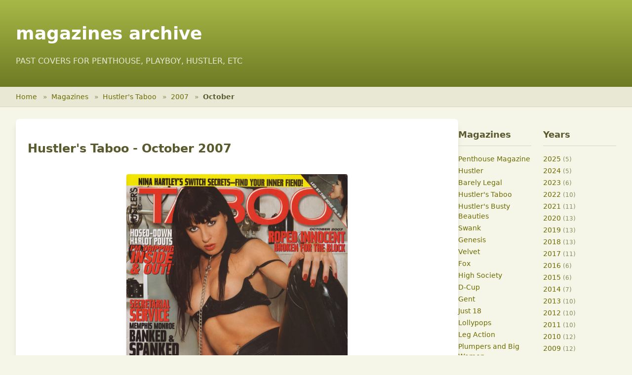

--- FILE ---
content_type: text/html; charset=utf-8
request_url: https://magazinesarchive.com/taboo/2007/10/
body_size: 2638
content:
<!DOCTYPE html>
<html lang="en">
<head>
    <meta charset="UTF-8">
    <meta name="viewport" content="width=device-width, initial-scale=1.0">
    <title>Hustler&#39;s Taboo - October 2007 - Magazines Archive</title>
    <meta name="description" content="Browse magazine covers and issues from Penthouse, Playboy, Hustler and more">
    <meta name="keywords" content="magazines, archive, penthouse, playboy, hustler">


    <!-- Tailwind CSS -->
    <!-- Production: Optimized CSS -->
    <link rel="stylesheet" href="/css/tailwind-optimized.css">

<link rel="amphtml" href="/taboo/2007/10/amp/">
</head>
<body class="bg-[#f5f5e8]">
    <!-- Header -->
    <header class="header-gradient text-white">
        <div class="max-w-7xl mx-auto px-4 sm:px-6 lg:px-8 py-6">
            <h1 class="text-3xl md:text-4xl font-bold">
                <a href="/" class="hover:text-[#f5f5e8] transition-colors">
                    magazines archive
                </a>
            </h1>
            <p class="text-sm md:text-base mt-2 text-[#e8e8d5]">
                PAST COVERS FOR PENTHOUSE, PLAYBOY, HUSTLER, ETC
            </p>
        </div>
    </header>

    <!-- Breadcrumb Navigation -->
    <nav class="bg-[#e8e8d5] border-b border-[#d5d5c2]">
        <div class="max-w-7xl mx-auto px-4 sm:px-6 lg:px-8">
            <ol class="flex items-center h-10 text-sm" style="list-style: none; padding: 0; margin: 0;">
                <li style="display: inline;">
                    <a href="/" class="text-[#6E6C00] hover:text-[#4a4900] hover:underline">Home</a>
                    <span class="mx-2 text-[#8b8b5a]">»</span>
                </li>
                        <li style="display: inline;">
                            <a href="/" class="text-[#6E6C00] hover:text-[#4a4900] hover:underline">
                                Magazines
                            </a>
                            <span class="mx-2 text-[#8b8b5a]">»</span>
                        </li>
                        <li style="display: inline;">
                            <a href="/taboo/" class="text-[#6E6C00] hover:text-[#4a4900] hover:underline">
                                Hustler&#39;s Taboo
                            </a>
                            <span class="mx-2 text-[#8b8b5a]">»</span>
                        </li>
                        <li style="display: inline;">
                            <a href="/taboo/2007/" class="text-[#6E6C00] hover:text-[#4a4900] hover:underline">
                                2007
                            </a>
                            <span class="mx-2 text-[#8b8b5a]">»</span>
                        </li>
                        <li style="display: inline;" class="text-[#5a5a2e] font-semibold">October</li>
            </ol>
        </div>
    </nav>

    <!-- Main Content -->
    <main class="min-h-screen py-6">
<div class="max-w-7xl mx-auto px-4 sm:px-6 lg:px-8">
    <div class="flex flex-col lg:flex-row gap-6">
        <!-- Main Content Area -->
        <div class="flex-1">
            <article class="bg-white rounded-lg shadow-lg overflow-hidden" itemscope itemtype="http://schema.org/Periodical">
                <h1 class="text-2xl font-bold p-6 pb-4 text-[#5a5a2e]" itemprop="name">Hustler&#39;s Taboo - October 2007</h1>

                <div class="px-6 pb-6">
                    <div class="flex justify-center">
                        <a href="/taboo/2007/10/download/" rel="external" class="block max-w-md">
                            <img src="/covers/taboo/b_2007_10.jpg"
                                 alt=""
                                 title=""
                                 class="w-full h-auto rounded shadow-md hover:shadow-xl transition-shadow duration-200"
                                 itemprop="image">
                        </a>
                    </div>

                    <aside class="mt-6 text-center bg-[#f5f5e8] rounded-lg p-6">
                        <p class="text-[#7a7a3d] mb-4">
                            <span class="font-semibold">Cover:</span> <a href="/model/Jessica">Jessica</a>
                        </p>

                        <div class="flex flex-wrap justify-center gap-4 text-sm">
                            <a href="/taboo/2007/10/desktop/"
                               rel="external"
                               class="px-4 py-2 bg-[#6E6C00] text-white rounded hover:bg-[#4a4900] transition-colors">
                                For Desktop
                            </a>
                            <a href="/taboo/2007/10/ipad/"
                               rel="external"
                               class="px-4 py-2 bg-[#6E6C00] text-white rounded hover:bg-[#4a4900] transition-colors">
                                For iPad
                            </a>
                            <a href="/taboo/2007/10/mobile/"
                               rel="external"
                               class="px-4 py-2 bg-[#6E6C00] text-white rounded hover:bg-[#4a4900] transition-colors">
                                For Mobile
                            </a>
                        </div>
                    </aside>
                </div>
            </article>
        </div>

<!-- Sidebar Navigation -->
<aside class="w-full lg:w-80 grid grid-cols-2 gap-6">
    <!-- Magazines Section -->
    <div>
        <h3 class="text-lg font-bold mb-4 text-[#5a5a2e] border-b border-[#d5d5c2] pb-2">Magazines</h3>
        <ul class="space-y-1 text-sm">
            <li>
                <a href="/penthouse/"
                   class="text-[#6E6C00] hover:text-[#4a4900] hover:underline">
                    Penthouse Magazine
                </a>
            </li>
            <li>
                <a href="/hustler/"
                   class="text-[#6E6C00] hover:text-[#4a4900] hover:underline">
                    Hustler
                </a>
            </li>
            <li>
                <a href="/barely_legal/"
                   class="text-[#6E6C00] hover:text-[#4a4900] hover:underline">
                    Barely Legal
                </a>
            </li>
            <li>
                <a href="/taboo/"
                   class="text-[#6E6C00] hover:text-[#4a4900] hover:underline">
                    Hustler&#39;s Taboo
                </a>
            </li>
            <li>
                <a href="/busty_beauties/"
                   class="text-[#6E6C00] hover:text-[#4a4900] hover:underline">
                    Hustler&#39;s Busty Beauties
                </a>
            </li>
            <li>
                <a href="/swank/"
                   class="text-[#6E6C00] hover:text-[#4a4900] hover:underline">
                    Swank
                </a>
            </li>
            <li>
                <a href="/genesis/"
                   class="text-[#6E6C00] hover:text-[#4a4900] hover:underline">
                    Genesis
                </a>
            </li>
            <li>
                <a href="/velvet/"
                   class="text-[#6E6C00] hover:text-[#4a4900] hover:underline">
                    Velvet
                </a>
            </li>
            <li>
                <a href="/fox/"
                   class="text-[#6E6C00] hover:text-[#4a4900] hover:underline">
                    Fox
                </a>
            </li>
            <li>
                <a href="/highsociety/"
                   class="text-[#6E6C00] hover:text-[#4a4900] hover:underline">
                    High Society
                </a>
            </li>
            <li>
                <a href="/dcup/"
                   class="text-[#6E6C00] hover:text-[#4a4900] hover:underline">
                    D-Cup
                </a>
            </li>
            <li>
                <a href="/gent/"
                   class="text-[#6E6C00] hover:text-[#4a4900] hover:underline">
                    Gent
                </a>
            </li>
            <li>
                <a href="/just18/"
                   class="text-[#6E6C00] hover:text-[#4a4900] hover:underline">
                    Just 18
                </a>
            </li>
            <li>
                <a href="/lollypops/"
                   class="text-[#6E6C00] hover:text-[#4a4900] hover:underline">
                    Lollypops
                </a>
            </li>
            <li>
                <a href="/legaction/"
                   class="text-[#6E6C00] hover:text-[#4a4900] hover:underline">
                    Leg Action
                </a>
            </li>
            <li>
                <a href="/plumpersandbw/"
                   class="text-[#6E6C00] hover:text-[#4a4900] hover:underline">
                    Plumpers and Big Women
                </a>
            </li>
            <li>
                <a href="/club/"
                   class="text-[#6E6C00] hover:text-[#4a4900] hover:underline">
                    Club Magazine
                </a>
            </li>
            <li>
                <a href="/penthouse_girls/"
                   class="text-[#6E6C00] hover:text-[#4a4900] hover:underline">
                    Girls of Penthouse
                </a>
            </li>
            <li>
                <a href="/penthouse_letters/"
                   class="text-[#6E6C00] hover:text-[#4a4900] hover:underline">
                    Penthouse Letters
                </a>
            </li>
            <li>
                <a href="/penthouse_variations/"
                   class="text-[#6E6C00] hover:text-[#4a4900] hover:underline">
                    Penthouse Variations
                </a>
            </li>
            <li>
                <a href="/gallery/"
                   class="text-[#6E6C00] hover:text-[#4a4900] hover:underline">
                    Gallery Magazine
                </a>
            </li>
            <li>
                <a href="/18eighteen/"
                   class="text-[#6E6C00] hover:text-[#4a4900] hover:underline">
                    18Eighteen
                </a>
            </li>
            <li>
                <a href="/bootylicious/"
                   class="text-[#6E6C00] hover:text-[#4a4900] hover:underline">
                    Bootylicious
                </a>
            </li>
            <li>
                <a href="/naughty/"
                   class="text-[#6E6C00] hover:text-[#4a4900] hover:underline">
                    Naughty Neighbors
                </a>
            </li>
            <li>
                <a href="/score/"
                   class="text-[#6E6C00] hover:text-[#4a4900] hover:underline">
                    Score Magazine
                </a>
            </li>
            <li>
                <a href="/voluptuous/"
                   class="text-[#6E6C00] hover:text-[#4a4900] hover:underline">
                    Voluptuous
                </a>
            </li>
            <li>
                <a href="/legsex/"
                   class="text-[#6E6C00] hover:text-[#4a4900] hover:underline">
                    Leg Sex
                </a>
            </li>
            <li>
                <a href="/cheri/"
                   class="text-[#6E6C00] hover:text-[#4a4900] hover:underline">
                    Cheri
                </a>
            </li>
        </ul>

        <div class="mt-6">
            <p class="text-sm font-semibold text-[#5a5a2e] mb-3">View more</p>
            <p class="mb-2">
                <a href="http://babesdir.com/"
                   class="text-[#6E6C00] hover:text-[#4a4900] hover:underline text-sm"
                   rel='external'>
                    Babes Directory
                </a>
            </p>
        </div>
    </div>

    <!-- Years Section -->
    <div>
        <h3 class="text-lg font-bold mb-4 text-[#5a5a2e] border-b border-[#d5d5c2] pb-2">Years</h3>
        <ul class="space-y-1 text-sm">
            <li>
                <a href="/taboo/2025/"
                   class="text-[#6E6C00] hover:text-[#4a4900] hover:underline">
                    2025
                </a>
                <span class="text-[#8b8b5a] text-xs">(5)</span>
            </li>
            <li>
                <a href="/taboo/2024/"
                   class="text-[#6E6C00] hover:text-[#4a4900] hover:underline">
                    2024
                </a>
                <span class="text-[#8b8b5a] text-xs">(5)</span>
            </li>
            <li>
                <a href="/taboo/2023/"
                   class="text-[#6E6C00] hover:text-[#4a4900] hover:underline">
                    2023
                </a>
                <span class="text-[#8b8b5a] text-xs">(6)</span>
            </li>
            <li>
                <a href="/taboo/2022/"
                   class="text-[#6E6C00] hover:text-[#4a4900] hover:underline">
                    2022
                </a>
                <span class="text-[#8b8b5a] text-xs">(10)</span>
            </li>
            <li>
                <a href="/taboo/2021/"
                   class="text-[#6E6C00] hover:text-[#4a4900] hover:underline">
                    2021
                </a>
                <span class="text-[#8b8b5a] text-xs">(11)</span>
            </li>
            <li>
                <a href="/taboo/2020/"
                   class="text-[#6E6C00] hover:text-[#4a4900] hover:underline">
                    2020
                </a>
                <span class="text-[#8b8b5a] text-xs">(13)</span>
            </li>
            <li>
                <a href="/taboo/2019/"
                   class="text-[#6E6C00] hover:text-[#4a4900] hover:underline">
                    2019
                </a>
                <span class="text-[#8b8b5a] text-xs">(13)</span>
            </li>
            <li>
                <a href="/taboo/2018/"
                   class="text-[#6E6C00] hover:text-[#4a4900] hover:underline">
                    2018
                </a>
                <span class="text-[#8b8b5a] text-xs">(13)</span>
            </li>
            <li>
                <a href="/taboo/2017/"
                   class="text-[#6E6C00] hover:text-[#4a4900] hover:underline">
                    2017
                </a>
                <span class="text-[#8b8b5a] text-xs">(11)</span>
            </li>
            <li>
                <a href="/taboo/2016/"
                   class="text-[#6E6C00] hover:text-[#4a4900] hover:underline">
                    2016
                </a>
                <span class="text-[#8b8b5a] text-xs">(6)</span>
            </li>
            <li>
                <a href="/taboo/2015/"
                   class="text-[#6E6C00] hover:text-[#4a4900] hover:underline">
                    2015
                </a>
                <span class="text-[#8b8b5a] text-xs">(6)</span>
            </li>
            <li>
                <a href="/taboo/2014/"
                   class="text-[#6E6C00] hover:text-[#4a4900] hover:underline">
                    2014
                </a>
                <span class="text-[#8b8b5a] text-xs">(7)</span>
            </li>
            <li>
                <a href="/taboo/2013/"
                   class="text-[#6E6C00] hover:text-[#4a4900] hover:underline">
                    2013
                </a>
                <span class="text-[#8b8b5a] text-xs">(10)</span>
            </li>
            <li>
                <a href="/taboo/2012/"
                   class="text-[#6E6C00] hover:text-[#4a4900] hover:underline">
                    2012
                </a>
                <span class="text-[#8b8b5a] text-xs">(10)</span>
            </li>
            <li>
                <a href="/taboo/2011/"
                   class="text-[#6E6C00] hover:text-[#4a4900] hover:underline">
                    2011
                </a>
                <span class="text-[#8b8b5a] text-xs">(10)</span>
            </li>
            <li>
                <a href="/taboo/2010/"
                   class="text-[#6E6C00] hover:text-[#4a4900] hover:underline">
                    2010
                </a>
                <span class="text-[#8b8b5a] text-xs">(12)</span>
            </li>
            <li>
                <a href="/taboo/2009/"
                   class="text-[#6E6C00] hover:text-[#4a4900] hover:underline">
                    2009
                </a>
                <span class="text-[#8b8b5a] text-xs">(12)</span>
            </li>
            <li>
                <a href="/taboo/2008/"
                   class="text-[#6E6C00] hover:text-[#4a4900] hover:underline">
                    2008
                </a>
                <span class="text-[#8b8b5a] text-xs">(12)</span>
            </li>
            <li>
                <a href="/taboo/2007/"
                   class="text-[#6E6C00] hover:text-[#4a4900] hover:underline">
                    2007
                </a>
                <span class="text-[#8b8b5a] text-xs">(13)</span>
            </li>
            <li>
                <a href="/taboo/2006/"
                   class="text-[#6E6C00] hover:text-[#4a4900] hover:underline">
                    2006
                </a>
                <span class="text-[#8b8b5a] text-xs">(13)</span>
            </li>
            <li>
                <a href="/taboo/2005/"
                   class="text-[#6E6C00] hover:text-[#4a4900] hover:underline">
                    2005
                </a>
                <span class="text-[#8b8b5a] text-xs">(13)</span>
            </li>
            <li>
                <a href="/taboo/2004/"
                   class="text-[#6E6C00] hover:text-[#4a4900] hover:underline">
                    2004
                </a>
                <span class="text-[#8b8b5a] text-xs">(13)</span>
            </li>
            <li>
                <a href="/taboo/2003/"
                   class="text-[#6E6C00] hover:text-[#4a4900] hover:underline">
                    2003
                </a>
                <span class="text-[#8b8b5a] text-xs">(13)</span>
            </li>
            <li>
                <a href="/taboo/2002/"
                   class="text-[#6E6C00] hover:text-[#4a4900] hover:underline">
                    2002
                </a>
                <span class="text-[#8b8b5a] text-xs">(12)</span>
            </li>
            <li>
                <a href="/taboo/2001/"
                   class="text-[#6E6C00] hover:text-[#4a4900] hover:underline">
                    2001
                </a>
                <span class="text-[#8b8b5a] text-xs">(12)</span>
            </li>
            <li>
                <a href="/taboo/2000/"
                   class="text-[#6E6C00] hover:text-[#4a4900] hover:underline">
                    2000
                </a>
                <span class="text-[#8b8b5a] text-xs">(12)</span>
            </li>
            <li>
                <a href="/taboo/1999/"
                   class="text-[#6E6C00] hover:text-[#4a4900] hover:underline">
                    1999
                </a>
                <span class="text-[#8b8b5a] text-xs">(12)</span>
            </li>
            <li>
                <a href="/taboo/1998/"
                   class="text-[#6E6C00] hover:text-[#4a4900] hover:underline">
                    1998
                </a>
                <span class="text-[#8b8b5a] text-xs">(6)</span>
            </li>
        </ul>
    </div>
</aside>    </div>
</div>
    </main>

    <!-- Footer -->
    <footer class="bg-[#3d3d2e] text-[#d5d5c2] py-8 mt-12">
        <div class="max-w-7xl mx-auto px-4 sm:px-6 lg:px-8">
            <div class="flex flex-col md:flex-row justify-between items-center">
                <p class="text-sm mb-4 md:mb-0">
                    ©  Magazines Archive. All rights reserved.
                </p>
                <nav class="flex gap-4 text-sm">
                    <a href="/privacy" class="hover:text-white transition-colors">Privacy Policy</a>
                    <a href="/terms" class="hover:text-white transition-colors">Terms of Service</a>
                    <a href="/contact" class="hover:text-white transition-colors">Contact</a>
                </nav>
            </div>
        </div>
    </footer>

<script defer src="https://static.cloudflareinsights.com/beacon.min.js/vcd15cbe7772f49c399c6a5babf22c1241717689176015" integrity="sha512-ZpsOmlRQV6y907TI0dKBHq9Md29nnaEIPlkf84rnaERnq6zvWvPUqr2ft8M1aS28oN72PdrCzSjY4U6VaAw1EQ==" data-cf-beacon='{"version":"2024.11.0","token":"a351a737096e4bc48a892eeba155ba33","r":1,"server_timing":{"name":{"cfCacheStatus":true,"cfEdge":true,"cfExtPri":true,"cfL4":true,"cfOrigin":true,"cfSpeedBrain":true},"location_startswith":null}}' crossorigin="anonymous"></script>
</body>
</html>